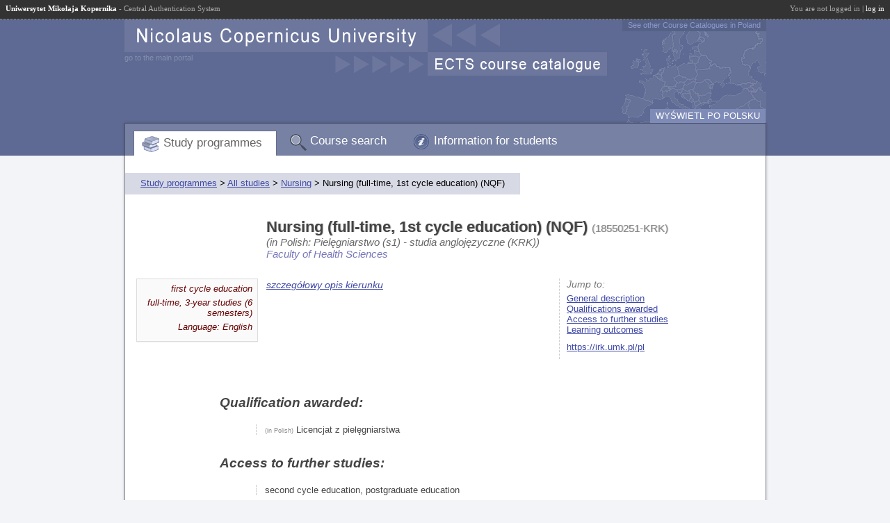

--- FILE ---
content_type: text/html; charset=utf-8
request_url: https://ects.umk.pl/en/programmes-all/PIELGN/18550251-KRK/
body_size: 1868
content:
<!doctype html><html lang='en'><head><meta http-equiv="content-type" content="text/html; charset=UTF-8"><title>Nursing (full-time, 1st cycle education) (NQF) - Nicolaus Copernicus University</title><link rel="shortcut icon" href="/static/64884fe/favicon.ico"><link rel="stylesheet" href="/static/64884fe/casmenu/generic.css"><link rel="stylesheet" href="/static/64884fe/common.css"><link rel="stylesheet" href="/static/64884fe/iml.css"><link rel="stylesheet" href="/static/64884fe/local.css"><link rel="stylesheet" href="/static/64884fe/ua-css/theme/jquery-ui-1.10.1.custom.css"><link rel="stylesheet" href="/static/64884fe/ua-css/tooltipster.css"><link rel="stylesheet" href="/static/64884fe/ua-css/jquery-usos/jquery-usos.css"><script type="text/javascript">
            var lang = "en";
            var JSGLOBALS = {
                static: "/static/64884fe/",
                http_path: "/",
                csrf_token: "Kri5WqkS2PlOhi1N0PK6hxDvLkK0r7n8",
                user_id: null
            };
        </script><script type="text/javascript" src="/static/64884fe/jquery-1.11.3.min.js"></script><script type="text/javascript" src="/static/64884fe/jquery-migrate-1.2.1.min.js"></script><script type="text/javascript" src="/static/64884fe/jquery-scrollTo-2.1.1.min.js"></script><script type="text/javascript" src="/static/64884fe/jquery-ui-1.10.1.custom.min.js"></script><script type="text/javascript" src="/static/64884fe/ua-js/jquery-usos/latest-bundle.min.js"></script><script type="text/javascript" src="/static/64884fe/common.js"></script><script>var ajaxrequest_dir = "/common/";</script></head><body class="lang_en"><div id='casmenu'><table cellspacing='0' cellpadding='0' style='margin: 0; width: 100%'><tr><td style='white-space: nowrap; padding: 6px 0 0 8px; line-height: normal; text-align: left; font-family: Tahoma; font-size: 11px'><b class='casmenu'>Uniwersytet Mikołaja Kopernika</b> - Central Authentication System</td><td style='white-space: nowrap; padding: 6px 8px 0 6px; line-height: normal; text-align: right; font-family: Tahoma; font-size: 11px'>You are not logged in | <a href='/login/?next=%2Fen%2Fprogrammes-all%2FPIELGN%2F18550251-KRK%2F' class='casmenu'>log in</a></td></tr></table></div><div id='global'><div id='main'><div id="header"><a id='unilink1' href='http://www.umk.pl/'></a><a id='unilink2' href='http://www.umk.pl/'>go to the main portal</a><a id='ectsedulink' href='http://ects.edu.pl/'>See other Course Catalogues in Poland</a><a id='switchlang' href='/switch_language?lang=pl&amp;next=/en/programmes-all/PIELGN/18550251-KRK/'>WYŚWIETL PO POLSKU</a><ul id='mainmenu'><li id='tab1' class='selected'><a href='/en/'>Study programmes</a><li id='tab2' ><a href='/en/courses/'>Course search</a><li id='tab3' ><a href='/en/info/'>Information for students</a></ul></div><div id="content_container"><div id='content'><div id='contextpath'><a href='/en/'>Study programmes</a>
    &gt; <a href='/en/programmes-all/'>All studies</a>
    &gt; <a href='/en/programmes-all/PIELGN/'>Nursing</a>
    &gt; Nursing (full-time, 1st cycle education) (NQF)
</div><div id='v1program'><div style='clear:both'></div><table class='intro'><tr class='h1'><td class='first'></td><td class='second'><h1>Nursing (full-time, 1st cycle education) (NQF)&nbsp;<span class='note'>(18550251-KRK)</span></h1><div class='alternate_name'>(in Polish: Pielęgniarstwo (s1) - studia anglojęzyczne (KRK))</div><div class='jednostka_h'><a href='/en/faculties/1800000000/'>Faculty of Health Sciences</a></div></td></tr><tr><td class='first'><div class='boxout'><div class='boxin'><div>first cycle education</div><div>full-time, 3-year studies (6 semesters)</div><div>Language: English</div></div></div></td><td class='second'><div class='spis_tresci'><p>Jump to:</p><ul><li><a href='#opis'>General description</a></li><li><a href='#certyfikaty'>Qualifications awarded</a></li><li><a href='#dalsze_studia'>Access to further studies</a></li><li><a href='#extra_E'>Learning outcomes</a></li></ul><ul><li><a href='https://irk.umk.pl/pl'>https://irk.umk.pl/pl</a></li></ul></div><h2 id='opis' style='display: none;'>Opis ogólny</h2><div class='iml'><p><em><a href="https://study.cm.umk.pl/nursing.html" target="_blank">szczegółowy opis kierunku</a></em></p></div></td></tr></table><div style='clear: both'></div><h2 id='certyfikaty'>Qualification awarded:</h2><div class='field iml'><div><span class='note'>(in Polish)</span> Licencjat z pielęgniarstwa</div></div><h2 id='dalsze_studia'>Access to further studies:</h2><div class='field iml'>second cycle education, postgraduate education</div><h2 id='extra_E'>Learning outcomes</h2><div><div
                    class='field iml'
                    data-version-key='6946a14380993fb56bb230971f2c72db'
                    
                ><p>Learning outcomes have been defined by the NCU Senate in accordance with article 28 section 5 of the law of 20 July 2018 Law on Higher Education and Science and are available at: www.umk.pl/absolwenci/efekty.</p></div></div><h2 id='kwalifikacja'>Admission procedures:</h2><div class='field iml'>
            
                Visit the following page for details on admission procedures:
            
            <a href='https://irk.umk.pl/pl'>https://irk.umk.pl/pl</a></div></div></div></div><div id='footer'><div id='ects_version'>ECTS Catalogue 7.2.0.0-64884fe</div></div></div></div></body></html>


--- FILE ---
content_type: text/css
request_url: https://ects.umk.pl/static/64884fe/iml.css
body_size: 831
content:
.iml { color: #444 !important; }
.iml p { text-align: left; margin-bottom: 12px !important; line-height: 1.4em !important; }
.iml ul { margin: 12px 0 12px 20px !important; }
.iml ul ul, .iml table td ul ul { margin-top: 0 !important; margin-bottom: 0 !important; }
.iml ol { margin: 12px 0 12px 20px !important; }
.iml ol ol, .iml table td ol ol { margin-top: 0 !important; margin-bottom: 0 !important; }
.iml table { clear: both; }
.iml table.iml-usertab { margin-bottom: 12px; }
.iml table.iml-usertab th { line-height: 1.4em; padding: 2px 8px 2px 8px; vertical-align: bottom; text-align: left; font-weight: normal; font-style: italic; font-size: 14px; color: #800; text-shadow: #800 1px 1px 2px; }
.iml table.iml-usertab td { line-height: 1.4em; padding: 5px 8px; background: #f4f4f4; vertical-align: top; text-align: left; border: 1px solid #ddd; }
.iml table.iml-usertab td ul { margin-top: 0; margin-bottom: 3px; }
.iml em { font-weight: normal !important; font-style: italic !important; font-size: 14px !important; color: #800 !important; text-shadow: #800 1px 1px 2px !important; }
.iml em a { text-shadow: none; }
.iml > *:first-child { margin-top: 0 !important; }
.iml > *:last-child { margin-bottom: 0 !important; }
.iml table.iml-siatka { margin: 12px 0 12px 0; width: 100%; clear: both; }
.iml table.iml-siatka th { line-height: 1.4em; padding: 2px 8px 2px 8px; vertical-align: bottom; text-align: left; font-weight: normal; font-style: italic; }
.iml table.iml-siatka th.iml-first-col { width: auto; font-size: 14px; }
.iml table.iml-siatka-etapu th.iml-first-col { color: #800; text-shadow: #800 1px 1px 2px; }
.iml table.iml-siatka th.iml-ects-col { width: 30px; text-align: right; background: #dfe1ff; color: #444; border-top: 1px solid #c7c9e4; }
.iml table.iml-siatka th.iml-other-col { width: 30px; text-align: right; background: #f4f4f4; color: #444; border-top: 1px solid #ddd; }
.iml table.iml-siatka th.iml-zal-col { width: 30px; text-align: center; background: #f4f4f4; color: #444; border-top: 1px solid #ddd; }
.iml table.iml-siatka td { line-height: 1.4em; padding: 5px 8px; background: #eee; vertical-align: top; text-align: right; border-top: 1px solid #ddd; border-right: 1px solid #e4e4e4; }
.iml table.iml-siatka td.iml-first-col { cursor: default; background: #f4f4f4; text-align: left; border-right: 0; border-top: 1px solid #e4e4e4; }
.iml table.iml-siatka td.iml-ects-col { background: #d8daf8; border-top: 1px solid #c7c9e4; border-right: 1px solid #cdcfed; }
.iml table.iml-siatka td.iml-zal-col { text-align: center; font-style: italic; }
.iml table.iml-siatka tr.iml-empty td { background: #eee; text-align: center; color: #888; font-style: italic; padding: 20px 0; border-left: 0; border-right: 0; border-top: 1px dashed #ddd; border-bottom: 1px dashed #ddd; }
.iml table.iml-siatka tr.iml-empty td.iml-first-col { background: #f4f4f4; text-align: center; color: #888; font-style: italic; padding: 20px 0; border-left: 0; border-right: 0; border-top: 1px dashed #ddd; border-bottom: 1px dashed #ddd; }
.iml table.iml-siatka tr.iml-empty td.iml-ects-col { background: #d8daf8; border-top: 1px dashed #c7c9e4; border-right: 1px dashed #cdcfed; }
.iml table.iml-siatka tr a { text-decoration: none !important; }
.iml table.iml-siatka tr a[grprz_kod] { color: #088 !important; }
.iml table.iml-siatka tr.iml-hover td { background: #e0e0e0; border-top: 1px solid #c3c3c3; border-right: 1px solid #cecece; }
.iml table.iml-siatka tr.iml-hover td.iml-first-col { background: #ebebeb; border-top: 1px solid #dadada; border-right: 0; }
.iml table.iml-siatka tr.iml-hover td.iml-ects-col { background: #cdcede; border-top: 1px solid #b0b1be; border-right: 1px solid #bbbccc; }
.iml table.iml-siatka tr.iml-suma td { padding-top: 2px; padding-bottom: 4px; border-top: 3px double #ccc; }
.iml table.iml-siatka tr.iml-suma td.iml-first-col { background: #fff; text-align: right; border-right: 0; font-style: italic; color: #777; }
.iml table.iml-siatka tr.iml-suma td.iml-ects-col { border-top: 3px double #bbb; }
.iml table.iml-siatka tr.iml-suma td.iml-zal-col { background: #fff; border-right: 0; }
.iml table.iml-siatka sup { color: #000; }
.iml table.iml-siatka-grupy th.iml-first-col { color: #444; }
.iml div.przypisy { font-style: italic; margin: 0 0 12px 10px; }
.iml div.przypisy p { margin: 0 !important; }
.iml div.imlfield_editorlauncher { float: right; margin: 0 0 6px 10px; }
.iml table.legenda { float: right; margin-bottom: 10px; border: 1px dotted #bbb; margin-left: 15px; }
.iml table.legenda td.tyt { font-style: normal; padding-bottom: 0; }
.iml table.legenda td { line-height: 1.4em; padding: 8px 15px; background: #fff; vertical-align: top; font-style: italic;}


--- FILE ---
content_type: text/css
request_url: https://ects.umk.pl/static/64884fe/local.css
body_size: 205
content:
body { background: #f3f4f8 }
#global { background: url(design/local/emptyheader.gif) repeat-x; }
#main { background: url(design/local/contentbg.png) repeat-y; }
#header { height: 196px; }
.lang_pl #header { background: url(design/local/headerPL_umk.png) no-repeat; }
.lang_en #header { background: url(design/local/headerEN_umk.png) no-repeat; }
#header #unilink1 { position: absolute; height: 47px; }
.lang_pl #header #unilink1 { width: 434px; }
.lang_en #header #unilink1 { width: 435px; }
#header #unilink2 { position: absolute; top: 49px; color: #868fae; text-decoration: none; font-size: 11px; }
#header #unilink2:hover { color: #969eb9; }
#header #switchlang { background: #7f8bb7; }
#header #switchlang:hover { background: #8e99c6; }
#footer { background: #f3f4f8 url(design/local/footer.png) no-repeat; height: 30px; }


--- FILE ---
content_type: application/javascript
request_url: https://ects.umk.pl/static/64884fe/common.js
body_size: 6473
content:
var GENERIC_ERROR = function() {
    alert("Wystąpił niespodziewany błąd. Spróbuj odświeżyć stronę i spróbować ponownie. " +
        "Jeśli błąd się powtarza, powiadom o tym administratora (adresu szukaj w " +
        "zakładce Informacje dla studentów -> Kontakt).");
};
$(function() {
    function updatehints(input, hintsroot, data) {
        hintsroot.find('*').remove();
        if (data.hits.length > 0) {
            for (i=0; i<data.hits.length; i++) {
                item = $("<div class='" + data.hits[i]['class'] + "'>" + data.hits[i].html + "</div>")
                hintsroot.append(item);
                item.data('key', data.hits[i].key);
                if (item.hasClass('option')) {
                    item.hover(
                        function() { $(this).addClass('selected'); },
                        function() { $(this).removeClass('selected'); }
                    );
                    item.click(function() {
                        if ($(this).data('key'))
                            input.attr('value', $(this).data('key'));
                        input.blur();
                        hintsroot.hide();
                        if (input.data('autosubmit'))
                            input.closest('form').submit();
                    });
                }
            }
            hintsroot.show();
        } else {
            hintsroot.hide();
        }
    }
    $('.textbox_container').each(function() {
        var container = $(this);
        var label = $(this).attr('label');
        var input = $(this).find('input');
        input.focus(function() { container.addClass('focused_input'); });
        input.blur(function() { container.removeClass('focused_input'); });
        if (label) {
            var placeholder = $("<div class='placeholder' style='display: none'>" + label + "</div>");
            $(this).prepend(placeholder);
            $(this).click(function() { input.focus(); });
            input
                .focus(function() { placeholder.hide(); })
                .blur(function() { if (!input.attr('value')) placeholder.show(); });
            if (!input.attr('value')) placeholder.show();
        }
        if ($(this).attr('hintsfrom')) {
            var service = $(this).attr('hintsfrom');
            input.data('autosubmit', $(this).attr('autosubmit') ? true : false);
            var hintsroot = $("<div class='textbox_hints'></div>");
            var sentnumber = 0;
            var receivednumber = 0;
            var cache = {};
            $(this).before(hintsroot);
            hintsroot.hide();
            hintsroot.css({
                "top": container.position().top + container.height() + 4,
                "left": container.position().left
            });
            input.keydown(function(e) {
                if (e.which == 27) { // esc
                    hintsroot.hide();
                } else if (e.which == 38 || e.which == 40) { // up || down
                    items = hintsroot.find("div.option");
                    if (items.length > 0)
                    {
                        selected = hintsroot.find("div.selected");
                        if (selected.length == 0)
                            selected = (e.which==38) ? items.first() : items.last();
                        selected.removeClass("selected");
                        if (e.which == 38) { // up
                            selected = selected.prevAll('div.option').first();
                            if (selected.length == 0)
                                selected = items.last('div.option');
                        } else {
                            selected = selected.nextAll('div.option').first();
                            if (selected.length == 0)
                                selected = items.first('div.option');
                        }
                        selected.addClass("selected");
                    }
                } else if (e.which == 37 || e.which == 39 || e.which == 9) { // left || right || tab
                    // ignore
                } else if (e.which == 13) { // enter
                    selected = hintsroot.find("div.selected");
                    if (selected.length > 0) {
                        e.returnValue = false;
                        if (e.preventDefault)
                            e.preventDefault();
                        if (e.stopPropagation)
                            e.stopPropagation();
                        selected.click();
                    }
                } else {
                    // przetwarzamy w keyup
                }
            });
            input.keyup(function(e) {
                if (e.which == 27 || e.which == 38 || e.which == 40 || e.which == 37 || e.which == 39 || e.which == 9) { // esc || up || down || left || right || tab
                    // ignore
                } else {
                    var value = input.attr('value');
                    if (value.length >= 3) {
                        if (cache[value]) {
                            updatehints(input, hintsroot, cache[value]);
                        } else {
                            $.ajax({
                                url: service + "?type=json-hints&n=" + sentnumber + "&q=" + encodeURIComponent(value),
                                dataType: 'json',
                                success: function(data) {
                                    if (Number(data.n) < receivednumber)
                                        return;
                                    receivednumber = data.n;
                                    cache[value] = data;
                                    updatehints(input, hintsroot, data);
                                }
                            });
                            sentnumber++;
                        }
                    }
                    else
                    {
                        hintsroot.hide();
                        hintsroot.find('*').remove();
                    }
                }
            });
            input.focus(function() { $(this).keyup(); });
            input.blur(function() {
                setTimeout(function() { hintsroot.hide(); }, 200);
            });
        }
    });
    $(document).ajaxStart(function() {
        $('.ajax_loading').stop(true, false).fadeTo(300, .6);
    });
    $(document).ajaxStop(function() {
        $('.ajax_loading').stop(true, false).fadeTo(300, 0);
    });
    var errorMessageShown = false;
    $(document).ajaxError(function(event, XMLHttpRequest, ajaxOptions, thrownError) {
        if (errorMessageShown)
            return;
        errorMessageShown = true;
        $.usosCore.panic();
    });
    $('.iml').each(function() { apply_iml_aftereffects(this); });
    $('.version_picker').on("change", function() {
        var $root = $(this).parent();
        var $currentVersion = $root.find("[data-version-key]:visible");
        var newVersionId = $(this).find("select").prop("value");
        var $newVersion = $root.find("[data-version-key=" + newVersionId + "]");
        console.log($root, $currentVersion, newVersionId, $newVersion);
        $currentVersion.hide();
        $newVersion.fadeIn(400);
    });
});
var delayed_call = (function() {
    var klucze = {};
    var call = function() {
        var now_stamp = (new Date()).getTime();
        var byly_jakies = false;
        for (klucz in klucze) {
            if (klucze[klucz][0] <= now_stamp) {
                var func = klucze[klucz][1];
                delete klucze[klucz];
                func(klucz);
            }
            byly_jakies = true;
        }
        if (byly_jakies)
            setTimeout(call, 200);
    };
    var delayed_call = function(klucz, delay, func) {
        var now_stamp = (new Date()).getTime();
        if (klucze[klucz] == undefined)
            klucze[klucz] = [now_stamp + delay, func];
        else
            klucze[klucz][0] = now_stamp + delay;
        setTimeout(call, 200);
    };
    return delayed_call;
})();
function pokaz_przedmioty_grupy(grprz_kod, ajaxrequest_dir) {
    var setName = "gr" + Math.floor(Math.random() * 1000000);
    var okno = $("<div class='modalfr1' style='display: none'><div class='modalfr2'><div class='modalfrh'><div class='modalfrx'></div>" +
        "<div class='item'>" + ((lang == 'pl')?"Przedmioty w grupie":"Courses in this group") +
        "</div></div><div class='modalfrc iml'><div style='margin: 8px 12px; position: relative; padding-bottom: 25px;'><div class='ajax_loading' style='position: absolute; top: 10px; right: 0px;'></div>" +
        "<table cellspacing='1px' class='iml-siatka iml-siatka-grupy'><tbody><tr>" +
        "<th class='iml-first-col' id='nazwa_grupy'>" + (lang == 'pl' ? "Nazwa" : "Name") + "</th>" +
        "</tr></tbody><tbody id='" + setName + "_results'>" +
        "<tr class='iml-empty'><td class='iml-first-col'>Ładowanie...</td></tr></tbody></table>" +
        "<div class='ajax_ordering_pages_type2' setName='" + setName + "'></div></div></div></div></div>");
    var top_bottom_margin = 100;
    var width = 650;
    var height = ($(window).height() - (2*top_bottom_margin));
    if (height < 200)
        height = 200;
    okno.css({
        'left': (($(window).width() - width) / 2) + 'px',
        'width': width + 'px',
        'top': ($(window).scrollTop() + top_bottom_margin) + 'px',
        'height': height + 'px'
    });
    $(document.body).append(okno);

    var close_on_esc = null;
    var close = function() {
        okno.fadeOut(200, function() { okno.remove(); });
        $(document).unbind('keydown', close_on_esc);
    };
    close_on_esc = function(e) { if (e.which == 27) close(); };
    $(document).bind('keydown', close_on_esc);
    okno.find(".modalfrx").click(close);

    var contentHeight = height - 33;
    okno.find(".modalfrc").css({
        'height': contentHeight + 'px'
    });
    var receivednumber = 0;
    var sentnumber = 0;
    var receive_updateset = function(updates) {
        for (var i=0; i<updates.length; i++) {
            switch (updates[i].type) {
                case 'replace':
                    okno.find('#' + updates[i].id).html(updates[i].html);
                    apply_iml_aftereffects(okno.find('.iml'));
                    break;
                case 'update-count':
                    ordering.max = updates[i].count
                    ordering.refreshDisplay();
                    break;
                default:
                    GENERIC_ERROR();
                    break;
            }
        }
    };
    var update_contents = function() {
        ordering.refreshDisplay();
        var vars = {};
        vars['grprz_kod'] = grprz_kod;
        vars['tableState'] = ordering.getStateString();
        vars['setName'] = setName;
        sentnumber++;
        vars['n'] = sentnumber;
        $.ajax({
            'url': ajaxrequest_dir + "groupcourses",
            'type': 'GET',
            'data': vars,
            'dataType': 'json',
            'success': receive_updateset
        });
    };
    var ordering = AjaxOrdering.construct({
        lang: lang,
        setName: setName,
        order: (lang == 'pl') ? 'nazwaPL' : 'nazwaEN,nazwaPL',
        jump: 50,
        callback: function() { update_contents(); }
    });
    update_contents();
    okno.fadeIn(200);
    if (window._gaq) _gaq.push(['_trackPageview', ajaxrequest_dir + "groupcourses?grprz_kod=" + encodeURIComponent(grprz_kod)]);
}
function apply_iml_aftereffects(root) {
    $(root).find('table.iml-siatka tr td.iml-first-col a, table.iml-siatka tr td.iml-first-col span').each(function() {
        $(this)
            .hover(
                function() { $(this).closest('tr').addClass('iml-hover'); },
                function() { $(this).closest('tr').removeClass('iml-hover'); }
            );
    });
    $(root).find('a').each(function() {
        if ($(this).attr('grprz_kod')) {
            $(this).click(function() {
                pokaz_przedmioty_grupy($(this).attr('grprz_kod'), ajaxrequest_dir);
            });
            $(this).removeAttr('href');
        }
        if ($(this).attr('os_id')) {
            $(this).click(function() {
                pokaz_osobe($(this).attr('os_id'));
            });
            $(this).removeAttr('href');
        }
    });
    $(root).find('div.imlfield_editorlauncher').each(function() {
        var iml_id = $(this).attr('iml_id');
        var status = $(this).attr('status');
        var content_div = $(this).next();
        html = "<div class='bluebutton_container' style='float: right'><input class='imled_openeditor' type='button' value='" + ((lang == 'pl')?"Edytuj":"Edit") + "'></div>" +
            "<div class='draft_notice' style='display: none; float: right; margin: 3px 10px 0 0; color: #c00;'>" +
            ((lang == 'pl') ? "Ta wersja robocza nie jest jeszcze opublikowana!" : "This draft version is not yet published!") + "</div>";
        $(this).html(html);
        var draft_notice = $(this).find(".draft_notice");
        var update_draft_notice = function() {
            if (status == 'draft')
                draft_notice.show();
            else
                draft_notice.hide();
        };
        update_draft_notice();
        $(this).find('input.imled_openeditor').click(function() {
            IMLEditor.open({
                'initial_tab': 'prosty',
                'content_source': 'db',
                'iml_id': iml_id,
                'close_callback': function() {
                    content_div.html(IMLEditor.glob.find('.podglad_html').html());
                    apply_iml_aftereffects(content_div);
                    status = IMLEditor.content_status;
                    update_draft_notice();
                }
            });
        });
    });
    $(root).find('a[iml_id]').click(function() {
        IMLEditor.open({
            'initial_tab': 'zaawansowany',
            'content_source': 'db',
            'iml_id': $(this).attr('iml_id')
        });
    });
}
function pokaz_osobe(os_id) {
    var okno = $("<div class='modalfr1' style='display: none'><div class='modalfr2'><div class='modalfrh'><div class='modalfrx'></div>" +
        "<div class='item'>" + ((lang == 'pl')?"Informacje kontaktowe":"Contact information") +
        "</div></div><div class='modalfrc iml'><div style='padding: 8px 12px 25px 12px; position: relative;'><div class='ajax_loading' style='position: absolute; top: 10px; right: 10px;'></div>" +
        "<div class='content'></div>" +
        "</div></div></div></div>");
    var width = 550;
    var height = 265;
    var top_bottom_margin = ($(window).height()/2 - height/2);
    if (top_bottom_margin < 20)
        top_bottom_margin = 20;
    okno.css({
        'left': (($(window).width() - width) / 2) + 'px',
        'width': width + 'px',
        'top': ($(window).scrollTop() + top_bottom_margin) + 'px',
        'height': height + 'px'
    });
    $(document.body).append(okno);

    var close_on_esc = null;
    var close = function() {
        okno.fadeOut(200, function() { okno.remove(); });
        $(document).unbind('keydown', close_on_esc);
    };
    close_on_esc = function(e) { if (e.which == 27) close(); };
    $(document).bind('keydown', close_on_esc);
    okno.find(".modalfrx").click(close);

    var contentHeight = height - 33;
    okno.find(".modalfrc").css({
        'height': contentHeight + 'px'
    });
    var url = ajaxrequest_dir + "contactinfo?os_id=" + os_id;
    okno.find('.content').load(url)
    if (window._gaq) _gaq.push(['_trackPageview', url]);
    okno.fadeIn(200);
}
var AjaxOrdering = {
    instances: {},
    setName: null,
    column_elements: null,
    page_selector_elements: null,
    orderRules: null,
    offset: null,
    jump: null,
    max: null,
    callback: null,
    lang: null,
    pagelist_margin: null,
    /**
     * Zainicjuj i zwróć obiekt obsługujący sortowanie.
     *
     * Argumenty:
     * - setName - musi być taka sama jak w elementach <span class='ajax_ordering_column' setName='nazwa' column='..'>,
     * - order - początkowe sortowanie (np. "nazwisko,imie"),
     * - offset - (opcjonalny, domyślnie zero) początkowy offset,
     * - jump - (wymagany tylko przy użyciu paginacji) rozmiar skoku, czyli ilość elementów jednorazowo wyświetlanych na stronie,
     * - max - (wymagany tylko przy użyciu paginacji) sumaryczna liczba elementów w tabeli (wliczając niewyświetlane),
     * - callback(ordering) - funkcja, która zostanie wywołana, gdy użytkownik zmieni parametry sortowania,
     * - lang - "pl" lub "en", domyślnie "pl",
     * - pagelist_margin - domyślnie 4, ustaw lista odnośników jest zbyt szeroka.
     */
    construct: function(args) {
        var ordering = $.extend({}, AjaxOrdering);
        AjaxOrdering.instances[args.setName] = ordering;
        ordering.setName = args.setName;
        ordering.column_elements = []
        ordering.page_selector_elements = []
        ordering.orderRules = AjaxOrdering.orderRulesFromString(args.order)
        ordering.offset = args.offset ? Number(args.offset) : 0
        ordering.jump = args.jump ? Number(args.jump) : null;
        ordering.max = args.max ? Number(args.max) : null;
        ordering.callback = args.callback;
        ordering.lang = args.lang ? args.lang : 'pl';
        ordering.pagelist_margin = args.pagelist_margin ? args.pagelist_margin : 4;
        $('.ajax_ordering_column').each(function() {
            if ($(this).attr('setName') == ordering.setName) {
                ordering.column_elements.push($(this));
                $(this).click(function() { ordering.columnClick($(this)); });
            }
        });
        $('.ajax_ordering_pages_type1, .ajax_ordering_pages_type2').each(function() {
            if ($(this).attr('setName') == ordering.setName) {
                ordering.page_selector_elements.push($(this));
            }
        });
        $('.ajax_ordering_pages_type1').each(function() {
            var html = "";
            html += "<a class='previous' style='display: none'>&lt; " + ((ordering.lang == 'pl') ? "Poprzednia" : "Previous") + "</a>";
            html += "<span class='current' style='display: none'><span class='numbers'></span>" + ((ordering.lang == 'pl') ? " z " : " of ") + "<span class='total'></span></span>";
            html += "<a class='next' style='display: none'>" + ((ordering.lang == 'pl') ? "Następna" : "Next") + " &gt;</a>";
            $(this).html(html);
            $(this).find('a').click(function() {
                var e = $(this).closest('.ajax_ordering_pages_type1');
                var ordering = AjaxOrdering.instances[e.attr('setName')];
                ordering.offset = Number($(this).attr('offset'));
                ordering.refreshDisplay();
                ordering.callback(ordering);
                e.find('.numbers').stop(false, true).fadeTo(0, 0).fadeTo(200, 1);
            });
        });
        ordering.refreshDisplay();
        return ordering;
    },
    /** Obsłuż zdarzenie kliknięcia w element uchwytu kolumny - zmień sposób sortowania (orderRules). */
    columnClick: function(element) {
        var clickedColumns = $(element).attr('column').split(',');
        this.offset = 0;
        var ascending = true;
        if (this.orderRules.length > 0
            && this.orderRules[0].column == clickedColumns[0]
            && this.orderRules[0].ascending == true)
                ascending = false;
        var references = [];
        var newRules = [];
        for (var i=0; i<this.orderRules.length; i++) {
            if ($.inArray(this.orderRules[i].column, clickedColumns) != -1)
                references[this.orderRules[i].column] = this.orderRules[i];
            else
                newRules.push(this.orderRules[i]);
        }
        var prefixRules = [];
        for (var i=0; i<clickedColumns.length; i++) {
            var rule = null;
            if (references[clickedColumns[i]]) {
                rule = references[clickedColumns[i]];
                rule.ascending = ascending;
            }
            else
                rule = {column: clickedColumns[i], ascending: ascending};
            prefixRules.push(rule);
        }
        this.orderRules = prefixRules;
        for (var i=0; i<newRules.length; i++)
            this.orderRules.push(newRules[i]);
        this.refreshDisplay();
        if (this.callback)
            this.callback(this);
    },
    /** Zmień orderRules (lista słowników) na string ("-wiek,nazwisko"). */
    orderRulesToString: function(orderRules) {
        return ($.map(orderRules, function(e) { return (e.ascending ? "" : "-") + e.column; })).join(",");
    },
    /** Odczytaj orderRules z przekazanej postaci stringowej. */
    orderRulesFromString: function(s) {
        return $.map(s.split(","), function(e) { return { column: e.replace("-", ""), ascending: e[0] != '-' }; });
    },
    /** Odśwież sposób wyświetlania elementów (m.in. uchwytów kolumn) związanych z danym setem. */
    refreshDisplay: function() {
        for (var i=0; i<this.column_elements.length; i++) {
            var e = $(this.column_elements[i]);
            e.removeClass('icon_asc');
            e.removeClass('icon_desc');
            if (e.attr('column').split(',')[0] == this.orderRules[0].column)
                e.addClass(this.orderRules[0].ascending ? 'icon_asc' : 'icon_desc');
        }
        for (var i=0; i<this.page_selector_elements.length; i++) {
            var e = $(this.page_selector_elements[i]);
            if (e.hasClass('ajax_ordering_pages_type1')) {
                if (this.jump != null && this.max > 0) {
                    if (this.offset > 0)
                        e.find('.previous').attr('offset', this.offset - this.jump).show();
                    else
                        e.find('.previous').hide();
                    if (this.max > 0) {
                        e.find('.numbers').text((this.offset + 1) + "-" + Math.min(this.offset + this.jump, this.max));
                        e.find('.total').text(this.max);
                        e.find('.current').show();
                    } else
                        e.find('.current').hide();
                    if (this.offset < Math.floor((this.max - 1)/this.jump) * this.jump)
                        e.find('.next').attr('offset', this.offset + this.jump).show();
                    else
                        e.find('.next').hide();
                    e.show();
                } else {
                    e.hide();
                }
            } else if (e.hasClass('ajax_ordering_pages_type2')) {
                var currentHash = this.offset+":"+this.jump+":"+this.max;
                if (this.jump != null && this.max > 0) {
                    if (e.data('hash') != currentHash) {
                        var currentPage = (this.offset/this.jump) + 1;
                        e.stop(true, false).fadeTo(0, 0);
                        var stopPage = Math.max(
                            currentPage,
                            Math.min(
                                currentPage + this.pagelist_margin + Math.max(0, this.pagelist_margin - currentPage + 1),
                                Math.floor((this.max - 1)/this.jump) + 1
                            ));
                        var html = "";
                        if (currentPage > 1)
                            html += "<a page='" + (currentPage - 1) + "' class='ajax_ordering_previous'>" + ((this.lang == 'pl') ? "Poprzednia" : "Previous") + "</a>";
                        if (stopPage > 1) {
                            var page = Math.max(1, currentPage - this.pagelist_margin - Math.max(0,
                                this.pagelist_margin - (Math.floor((this.max - 1)/this.jump) + 1 - currentPage)));
                            for (; page <= stopPage; page++)
                                if (page == currentPage)
                                    html += "<b>" + page + "</b> ";
                                else
                                    html += "<a page='" + page + "'>" + page + "</a> ";
                        }
                        if (currentPage < stopPage)
                            html += "<a page='" + (currentPage + 1) + "' class='ajax_ordering_next'>" + ((this.lang == 'pl') ? "Następna" : "Next") + "</a>";
                        e.html(html);
                        e.find('a').click(function() {
                            var e = $(this).closest('.ajax_ordering_pages_type2');
                            var ordering = AjaxOrdering.instances[e.attr('setName')];
                            ordering.offset = (Number($(this).attr('page')) - 1) * ordering.jump;
                            ordering.refreshDisplay();
                            ordering.callback(ordering);
                        });
                        e.fadeTo(300, 1);
                    }
                } else {
                    e.html('');
                }
                e.data('hash', currentHash);
            }
        }
    },
    /** Zwróc string stanu (zserialiowane parametry dynamiczne; pomijamy te, który są niezmienialne przez usera). */
    getStateString: function() {
        return AjaxOrdering.orderRulesToString(this.orderRules) + ":" + this.offset;
    }
}

$.usosCore.init({
    debug: false,
    langpref: lang,
    usosAPIs: {
        'default': {
            methodUrl: JSGLOBALS.http_path + "usosapi-proxy/%s",
            extraParams: {
                'csrfmiddlewaretoken': JSGLOBALS.csrf_token
            },
            user_id: JSGLOBALS.user_id
        }
    }
});

/* Apply usosBadges on some of the common entity URLs. */

var makeBadges = function(elements) {
    elements.each(function() {
        if ($(this).hasClass("no-badge") || $(this).hasClass("has-badge")) {
            return;
        }
        var os_id = $(this).attr('os_id');
        if (os_id) {
            $(this).usosBadge({
                entity: "entity/users/user",
                user_id: os_id
            });
        } else {
            var url = $(this).attr('href');
            if (typeof url === "string") {
                if (url.match(/.*\/faculties\/([^\/]+)\/$/)) {
                    var fac_id = url.replace(/.*\/faculties\/([^\/]+)\/$/, "$1");
                    if (fac_id) {
                        $(this).usosBadge({
                            entity: "entity/fac/faculty",
                            fac_id: fac_id
                        });
                    }
                }
            }
        }
        $(this).addClass('has-badge');
    });
};

$(function() {
    makeBadges($("a"));
});
